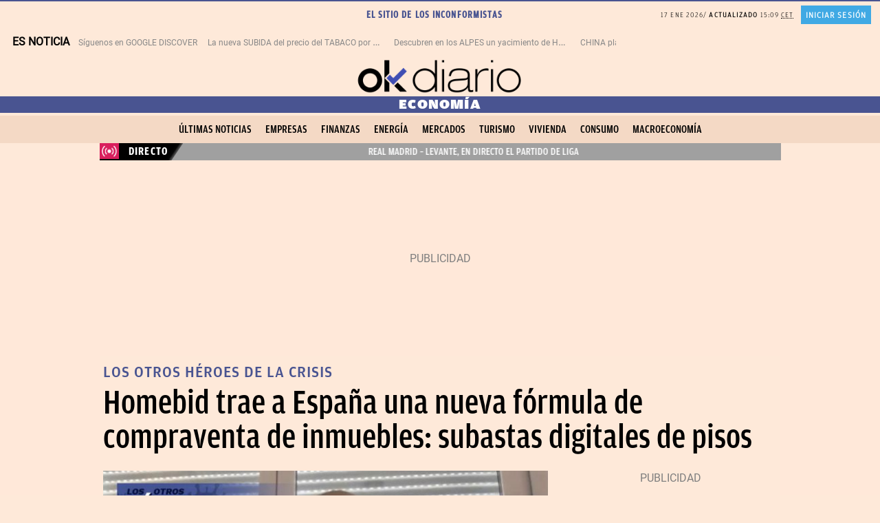

--- FILE ---
content_type: application/javascript; charset=UTF-8
request_url: https://okdiario.disqus.com/count-data.js?2=https%3A%2F%2Fokdiario.com%2Feconomia%2Fhomebid-trae-espana-nueva-formula-compraventa-inmuebles-subastas-digitales-pisos-6014819
body_size: 410
content:
var DISQUSWIDGETS;

if (typeof DISQUSWIDGETS != 'undefined') {
    DISQUSWIDGETS.displayCount({"text":{"and":"y","comments":{"zero":"<span>Comentar<\/span>","multiple":"<i>{num} <\/i> <em >comentarios<\/em>","one":"<i>1<\/i> <em> comentario<\/em>"}},"counts":[{"id":"https:\/\/okdiario.com\/economia\/homebid-trae-espana-nueva-formula-compraventa-inmuebles-subastas-digitales-pisos-6014819","comments":7}]});
}